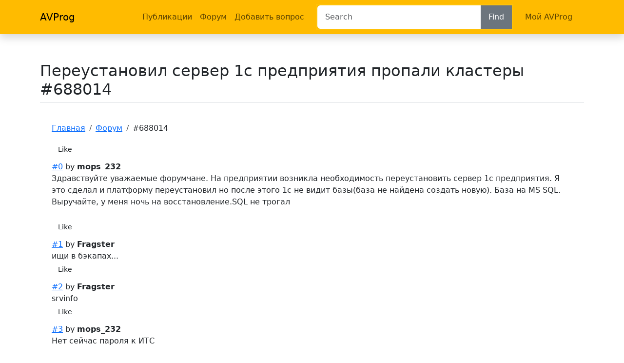

--- FILE ---
content_type: text/html; charset=utf-8
request_url: https://avprog.ru/q/688014/
body_size: 6645
content:
<!DOCTYPE html>
<html lang="ru" xmlns="http://www.w3.org/1999/html">
<head>
<meta charset="utf-8">
<link rel="apple-touch-icon" sizes="180x180" href="/apple-touch-icon.png">
<link rel="icon" type="image/png" sizes="32x32" href="/favicon-32x32.png">
<link rel="icon" type="image/png" sizes="16x16" href="/favicon-16x16.png">  <link rel="canonical" href="https://avprog.ru/q/688014/" />
<meta name="viewport" content="width=device-width, initial-scale=1">
<meta name="MobileOptimized" content="width">
<meta name="HandheldFriendly" content="true">
<meta name="apple-mobile-web-app-capable" content="yes">
<meta http-equiv="cleartype" content="on">
<meta http-equiv="X-UA-Compatible" content="IE=edge">
<meta name="Description" content="
Переустановил сервер 1с предприятия пропали кластеры question #688014
"> <title> Переустановил сервер 1с предприятия пропали кластеры #688014 </title> 	<!--<link rel="stylesheet" href="/static/css/bootstrap.min.css">-->
	<link rel="stylesheet" href="/static/css/bootstrap23.apr.css">
	<!--<link rel="stylesheet" href="/static/css/glightbox.css">--
	<link rel="stylesheet" href="/static/css/style_add.css">--> 
<link rel="stylesheet" type="text/css" href="/static/templates/style_qb.css?1812">  <script>var load_qq=true;</script> <script async type="text/javascript" src="/static/js/site.js?181215"></script> <script type="text/javascript">
/*<![CDATA[*/ 
var i18nLang = '';
var appUrl = '';
var scriptUrl = '';
var osqaSkin = ''; var messages = { username: '',
confirm: "Are you sure?" ,
yes: "Yes" ,
no: "No" ,
message: "Message:" ,
cancel: "Cancel" ,
close: "Close" ,
ok: "Ok" ,
matching_tags_url: "",
word: "word" ,
words: "words" ,
character: "character" ,
characters: "characters" ,
related_questions_url: '' };
/*]]>*/
</script>   <!-- Global site tag (gtag.js) - Google Analytics -->
<script async src="https://www.googletagmanager.com/gtag/js?id=G-LDZV6J21YT"></script>
<script>
window.dataLayer = window.dataLayer || [];
function gtag(){dataLayer.push(arguments);}
gtag('js', new Date());
gtag('config', 'G-LDZV6J21YT');
/*za.avprog*/
</script> 
<script async src="https://pagead2.googlesyndication.com/pagead/js/adsbygoogle.js?client=ca-pub-" crossorigin="anonymous"></script>  </head>
<body class="with-top-navbar1 palette-apr"> 
<header class="sticky-top_ fixed-top1 bg-dark_ flex-md-nowrap p-0 shadow">
<div class="navbar navbar-light navbar-expand-lg">
<div class="container"> <!--<a href="/" class="navbar-brand w-25"><img src="/static/img/logo_s.png" height="43" width="128" alt="EPC"></a>-->
<a class="navbar-brand col-md-3 col-lg-2 me-0 px-3_" href="/">AVProg</a> 
<button class="navbar-toggler position-absolute d-lg-none collapsed" type="button"
data-bs-toggle="collapse" data-bs-target=".sidebarMenu"
aria-controls="sidebarMenu" aria-expanded="false" aria-label="Toggle navigation">
<span class="navbar-toggler-icon"></span>
</button>
<ul class="navbar-nav px-3
collapse navbar-collapse sidebarMenu">
<li class="nav-item text-nowrap">
<a class="nav-link" href="/public/">Публикации</a>
</li>
<li class="nav-item text-nowrap">
<a class="nav-link" href="/q/">Форум</a>
</li>
<li class="nav-item text-nowrap">
<a class="nav-link" href="/q/add/">Добавить вопрос</a>
</li>
<!--<li class="nav-item dropdown">
<a class="nav-link" href="#">
Добавить ..
<span class="icon icon-chevron-with-circle-down"></span>
</a>
<ul class="dropdown-menu">
<li><a class="dropdown-item" href="/public/add/" rel="nofollow">Публикацию</a></li>
<li><a class="dropdown-item" href="/q/add/" rel="nofollow">Вопрос</a></li>
</ul>
</li>-->
</ul> <form class="input-group my-2 my-lg-0 dropdown w-100
collapse navbar-collapse sidebarMenu border border-warning border-3" action="/search/">
<label for="top_search" class="sr-only"></label>
<input class="rounded-start form-control form-control-light mr-sm-2 m-0 find_all" type="text"
data-action="grow" data-res="#find_txt_r" id="top_search"
placeholder="Search" name="q" autocomplete="off" maxlength="50">
<ul id="find_txt_r" class="dropdown-menu " data-bs-popper="static" aria-labelledby="">
</ul>
<div class="row-cols-auto">
<button class="btn btn-secondary my-2 my-sm-0 form-control" type="submit">Find</button>
</div>
</form> <ul class="navbar-nav px-3
collapse navbar-collapse sidebarMenu">
<li class="nav-item text-nowrap">
<a class="nav-link" href="/my/">Мой AVProg</a>
</li>
</ul>
</div>
</div>
</header> <div class="container pt-5">
<div class="d-flex justify-content-between flex-wrap flex-md-nowrap align-items-center pt-2 border-bottom">
<h1 class="h2">
Переустановил сервер 1с предприятия пропали кластеры #688014
</h1>
</div>
<div id="yandex_rtb_R-A-343796-1"></div><script type="text/javascript">(function(w, d, n, s, t) { w[n] = w[n] || []; w[n].push(function() {Ya.Context.AdvManager.render({blockId: "R-A-343796-1",renderTo: "yandex_rtb_R-A-343796-1",async: true});});t = d.getElementsByTagName("script")[0];s = d.createElement("script");s.type = "text/javascript";s.src = "//an.yandex.ru/system/context.js";s.async = true;t.parentNode.insertBefore(s, t); })(this, this.document, "yandexContextAsyncCallbacks");</script><br>
</div> 
<div class="container border-top1">
<main id="main-content" class="col-md-9_ ms-sm-auto col-lg-9_ px-md-4">
<nav class="pt-3" aria-label="breadcrumb"> <ol class="breadcrumb">
<li class="breadcrumb-item"><a href="/" rel="nofollow">Главная</a></li>
<li class="breadcrumb-item"><a href="/q/" >Форум</a></li><li class="breadcrumb-item"><span data-href="/q/688014/" >#688014</span></li>
</ol> </nav>
<nav class="row"></nav>
<div class="row">
<div class="d-none d-lg-block_ col-lg-1">
</div>
<div class="col-12 col-lg-11_ mb-4">
<!-- h1 ads --> <article id="node-content">  
<div id="p0" class="q_post clearfix">
<div class="well well-sm forum-answer">
<div class="row">
<div class="postbody col-12 col-md-9_ col-sm-8_">
<div class="clearfix">
<div class="pull-right">
<div role="toolbar" class="btn-toolbar">
<div class="btn-group btn-group-post" role="group">
<a class="btn btn-default btn-sm clickme post-vote" href="#" title="" data-options="l=0;688014"
data-res="#l0" data-original-title="I like This">
<i class="icon icon-thumbs-up"></i><span class="hidden-xs">&nbsp;Like</span><span id="l0">&nbsp;</span>
</a>
</div> <div class="btn-group btn-group-post" role="group">
<a class="btn btn-default btn-sm clickme post-vote" href="#" title="" data-options="d=0;688014"
data-res="#d0" data-original-title="I Dislike This">
<i class="icon icon-thumbs-down"></i><span id="d0"></span>
</a>
</div>
</div>
</div> <div class="pull-left">
<h3><i class="icon icon-icloud"></i> <!--<a href="#p0" data-original-title="" title="">Post_name</a>-->
</h3>
</div> </div> <div class="clearfix">
<div class="pull-left timepost">
<i class="icon icon-bookmark"></i> <a href="/q/688014/#p0" title="" rel="nofollow" data-original-title="Post">#0</a>
<i class="icon icon-user"></i> by <strong> mops_232
</strong><br><i class="icon icon-clock"></i> 
</div>
</div> <div class="space10"></div> <div> <span class="hidden hook-bfr-message"></span>
<div class="word_wrap"> 
Здравствуйте уважаемые форумчане. На предприятии возникла необходимость переустановить сервер 1с предприятия. Я это сделал и платформу переустановил но после этого 1с не видит базы(база не найдена создать новую). База на MS SQL. Выручайте, у меня ночь на восстановление.SQL не трогал </div> </div>
</div> </div>
</div>
</div>  <div class="mt-4 mb-4">
<div id="yandex_rtb_R-A-343796-1"></div><script type="text/javascript">(function(w, d, n, s, t) { w[n] = w[n] || []; w[n].push(function() {Ya.Context.AdvManager.render({blockId: "R-A-343796-1",renderTo: "yandex_rtb_R-A-343796-1",async: true});});t = d.getElementsByTagName("script")[0];s = d.createElement("script");s.type = "text/javascript";s.src = "//an.yandex.ru/system/context.js";s.async = true;t.parentNode.insertBefore(s, t); })(this, this.document, "yandexContextAsyncCallbacks");</script>
</div>   
<div id="p1" class="q_post clearfix">
<div class="well well-sm forum-answer">
<div class="row">
<div class="postbody col-12 col-md-9_ col-sm-8_">
<div class="clearfix">
<div class="pull-right">
<div role="toolbar" class="btn-toolbar">
<div class="btn-group btn-group-post" role="group">
<a class="btn btn-default btn-sm clickme post-vote" href="#" title="" data-options="l=1;688014"
data-res="#l1" data-original-title="I like This">
<i class="icon icon-thumbs-up"></i><span class="hidden-xs">&nbsp;Like</span><span id="l1">&nbsp;</span>
</a>
</div> <div class="btn-group btn-group-post" role="group">
<a class="btn btn-default btn-sm clickme post-vote" href="#" title="" data-options="d=1;688014"
data-res="#d1" data-original-title="I Dislike This">
<i class="icon icon-thumbs-down"></i><span id="d1"></span>
</a>
</div>
</div>
</div> <div class="pull-left">
<h3><i class="icon icon-icloud"></i> <!--<a href="#p1" data-original-title="" title="">Post_name</a>-->
</h3>
</div> </div> <div class="clearfix">
<div class="pull-left timepost">
<i class="icon icon-bookmark"></i> <a href="/q/688014/#p1" title="" rel="nofollow" data-original-title="Post">#1</a>
<i class="icon icon-user"></i> by <strong> Fragster
</strong><br><i class="icon icon-clock"></i> 
</div>
</div> <div class="space10"></div> <div> <span class="hidden hook-bfr-message"></span>
<div class="word_wrap"> 
ищи в бэкапах... </div> </div>
</div> </div>
</div>
</div>    
<div id="p2" class="q_post clearfix">
<div class="well well-sm forum-answer">
<div class="row">
<div class="postbody col-12 col-md-9_ col-sm-8_">
<div class="clearfix">
<div class="pull-right">
<div role="toolbar" class="btn-toolbar">
<div class="btn-group btn-group-post" role="group">
<a class="btn btn-default btn-sm clickme post-vote" href="#" title="" data-options="l=2;688014"
data-res="#l2" data-original-title="I like This">
<i class="icon icon-thumbs-up"></i><span class="hidden-xs">&nbsp;Like</span><span id="l2">&nbsp;</span>
</a>
</div> <div class="btn-group btn-group-post" role="group">
<a class="btn btn-default btn-sm clickme post-vote" href="#" title="" data-options="d=2;688014"
data-res="#d2" data-original-title="I Dislike This">
<i class="icon icon-thumbs-down"></i><span id="d2"></span>
</a>
</div>
</div>
</div> <div class="pull-left">
<h3><i class="icon icon-icloud"></i> <!--<a href="#p2" data-original-title="" title="">Post_name</a>-->
</h3>
</div> </div> <div class="clearfix">
<div class="pull-left timepost">
<i class="icon icon-bookmark"></i> <a href="/q/688014/#p2" title="" rel="nofollow" data-original-title="Post">#2</a>
<i class="icon icon-user"></i> by <strong> Fragster
</strong><br><i class="icon icon-clock"></i> 
</div>
</div> <div class="space10"></div> <div> <span class="hidden hook-bfr-message"></span>
<div class="word_wrap"> 
srvinfo </div> </div>
</div> </div>
</div>
</div>    
<div id="p3" class="q_post clearfix">
<div class="well well-sm forum-answer">
<div class="row">
<div class="postbody col-12 col-md-9_ col-sm-8_">
<div class="clearfix">
<div class="pull-right">
<div role="toolbar" class="btn-toolbar">
<div class="btn-group btn-group-post" role="group">
<a class="btn btn-default btn-sm clickme post-vote" href="#" title="" data-options="l=3;688014"
data-res="#l3" data-original-title="I like This">
<i class="icon icon-thumbs-up"></i><span class="hidden-xs">&nbsp;Like</span><span id="l3">&nbsp;</span>
</a>
</div> <div class="btn-group btn-group-post" role="group">
<a class="btn btn-default btn-sm clickme post-vote" href="#" title="" data-options="d=3;688014"
data-res="#d3" data-original-title="I Dislike This">
<i class="icon icon-thumbs-down"></i><span id="d3"></span>
</a>
</div>
</div>
</div> <div class="pull-left">
<h3><i class="icon icon-icloud"></i> <!--<a href="#p3" data-original-title="" title="">Post_name</a>-->
</h3>
</div> </div> <div class="clearfix">
<div class="pull-left timepost">
<i class="icon icon-bookmark"></i> <a href="/q/688014/#p3" title="" rel="nofollow" data-original-title="Post">#3</a>
<i class="icon icon-user"></i> by <strong> mops_232
</strong><br><i class="icon icon-clock"></i> 
</div>
</div> <div class="space10"></div> <div> <span class="hidden hook-bfr-message"></span>
<div class="word_wrap"> 
Нет сейчас пароля к ИТС </div> </div>
</div> </div>
</div>
</div>    
<div id="p4" class="q_post clearfix">
<div class="well well-sm forum-answer">
<div class="row">
<div class="postbody col-12 col-md-9_ col-sm-8_">
<div class="clearfix">
<div class="pull-right">
<div role="toolbar" class="btn-toolbar">
<div class="btn-group btn-group-post" role="group">
<a class="btn btn-default btn-sm clickme post-vote" href="#" title="" data-options="l=4;688014"
data-res="#l4" data-original-title="I like This">
<i class="icon icon-thumbs-up"></i><span class="hidden-xs">&nbsp;Like</span><span id="l4">&nbsp;</span>
</a>
</div> <div class="btn-group btn-group-post" role="group">
<a class="btn btn-default btn-sm clickme post-vote" href="#" title="" data-options="d=4;688014"
data-res="#d4" data-original-title="I Dislike This">
<i class="icon icon-thumbs-down"></i><span id="d4"></span>
</a>
</div>
</div>
</div> <div class="pull-left">
<h3><i class="icon icon-icloud"></i> <!--<a href="#p4" data-original-title="" title="">Post_name</a>-->
</h3>
</div> </div> <div class="clearfix">
<div class="pull-left timepost">
<i class="icon icon-bookmark"></i> <a href="/q/688014/#p4" title="" rel="nofollow" data-original-title="Post">#4</a>
<i class="icon icon-user"></i> by <strong> Fragster
</strong><br><i class="icon icon-clock"></i> 
</div>
</div> <div class="space10"></div> <div> <span class="hidden hook-bfr-message"></span>
<div class="word_wrap"> 
ну, по названию из ссылки на диске поищи </div> </div>
</div> </div>
</div>
</div>    
<div id="p5" class="q_post clearfix">
<div class="well well-sm forum-answer">
<div class="row">
<div class="postbody col-12 col-md-9_ col-sm-8_">
<div class="clearfix">
<div class="pull-right">
<div role="toolbar" class="btn-toolbar">
<div class="btn-group btn-group-post" role="group">
<a class="btn btn-default btn-sm clickme post-vote" href="#" title="" data-options="l=5;688014"
data-res="#l5" data-original-title="I like This">
<i class="icon icon-thumbs-up"></i><span class="hidden-xs">&nbsp;Like</span><span id="l5">&nbsp;</span>
</a>
</div> <div class="btn-group btn-group-post" role="group">
<a class="btn btn-default btn-sm clickme post-vote" href="#" title="" data-options="d=5;688014"
data-res="#d5" data-original-title="I Dislike This">
<i class="icon icon-thumbs-down"></i><span id="d5"></span>
</a>
</div>
</div>
</div> <div class="pull-left">
<h3><i class="icon icon-icloud"></i> <!--<a href="#p5" data-original-title="" title="">Post_name</a>-->
</h3>
</div> </div> <div class="clearfix">
<div class="pull-left timepost">
<i class="icon icon-bookmark"></i> <a href="/q/688014/#p5" title="" rel="nofollow" data-original-title="Post">#5</a>
<i class="icon icon-user"></i> by <strong> ДенисЧ
</strong><br><i class="icon icon-clock"></i> 
</div>
</div> <div class="space10"></div> <div> <span class="hidden hook-bfr-message"></span>
<div class="word_wrap"> 
ну так создавай базы 1с и цепляй их к существующим базам скл.... </div> </div>
</div> </div>
</div>
</div>    
<div id="p6" class="q_post clearfix">
<div class="well well-sm forum-answer">
<div class="row">
<div class="postbody col-12 col-md-9_ col-sm-8_">
<div class="clearfix">
<div class="pull-right">
<div role="toolbar" class="btn-toolbar">
<div class="btn-group btn-group-post" role="group">
<a class="btn btn-default btn-sm clickme post-vote" href="#" title="" data-options="l=6;688014"
data-res="#l6" data-original-title="I like This">
<i class="icon icon-thumbs-up"></i><span class="hidden-xs">&nbsp;Like</span><span id="l6">&nbsp;</span>
</a>
</div> <div class="btn-group btn-group-post" role="group">
<a class="btn btn-default btn-sm clickme post-vote" href="#" title="" data-options="d=6;688014"
data-res="#d6" data-original-title="I Dislike This">
<i class="icon icon-thumbs-down"></i><span id="d6"></span>
</a>
</div>
</div>
</div> <div class="pull-left">
<h3><i class="icon icon-icloud"></i> <!--<a href="#p6" data-original-title="" title="">Post_name</a>-->
</h3>
</div> </div> <div class="clearfix">
<div class="pull-left timepost">
<i class="icon icon-bookmark"></i> <a href="/q/688014/#p6" title="" rel="nofollow" data-original-title="Post">#6</a>
<i class="icon icon-user"></i> by <strong> zippygrill
</strong><br><i class="icon icon-clock"></i> 
</div>
</div> <div class="space10"></div> <div> <span class="hidden hook-bfr-message"></span>
<div class="word_wrap"> 
пересоздавай все твои базы в кластере </div> </div>
</div> </div>
</div>
</div>    
<div id="p7" class="q_post clearfix">
<div class="well well-sm forum-answer">
<div class="row">
<div class="postbody col-12 col-md-9_ col-sm-8_">
<div class="clearfix">
<div class="pull-right">
<div role="toolbar" class="btn-toolbar">
<div class="btn-group btn-group-post" role="group">
<a class="btn btn-default btn-sm clickme post-vote" href="#" title="" data-options="l=7;688014"
data-res="#l7" data-original-title="I like This">
<i class="icon icon-thumbs-up"></i><span class="hidden-xs">&nbsp;Like</span><span id="l7">&nbsp;</span>
</a>
</div> <div class="btn-group btn-group-post" role="group">
<a class="btn btn-default btn-sm clickme post-vote" href="#" title="" data-options="d=7;688014"
data-res="#d7" data-original-title="I Dislike This">
<i class="icon icon-thumbs-down"></i><span id="d7"></span>
</a>
</div>
</div>
</div> <div class="pull-left">
<h3><i class="icon icon-icloud"></i> <!--<a href="#p7" data-original-title="" title="">Post_name</a>-->
</h3>
</div> </div> <div class="clearfix">
<div class="pull-left timepost">
<i class="icon icon-bookmark"></i> <a href="/q/688014/#p7" title="" rel="nofollow" data-original-title="Post">#7</a>
<i class="icon icon-user"></i> by <strong> mops_232
</strong><br><i class="icon icon-clock"></i> 
</div>
</div> <div class="space10"></div> <div> <span class="hidden hook-bfr-message"></span>
<div class="word_wrap"> 
Не подскажете где хоть какую-нибудь инструкцию найти как создать и подцепить.Боюсь все испортить </div> </div>
</div> </div>
</div>
</div>    
<div id="p8" class="q_post clearfix">
<div class="well well-sm forum-answer">
<div class="row">
<div class="postbody col-12 col-md-9_ col-sm-8_">
<div class="clearfix">
<div class="pull-right">
<div role="toolbar" class="btn-toolbar">
<div class="btn-group btn-group-post" role="group">
<a class="btn btn-default btn-sm clickme post-vote" href="#" title="" data-options="l=8;688014"
data-res="#l8" data-original-title="I like This">
<i class="icon icon-thumbs-up"></i><span class="hidden-xs">&nbsp;Like</span><span id="l8">&nbsp;</span>
</a>
</div> <div class="btn-group btn-group-post" role="group">
<a class="btn btn-default btn-sm clickme post-vote" href="#" title="" data-options="d=8;688014"
data-res="#d8" data-original-title="I Dislike This">
<i class="icon icon-thumbs-down"></i><span id="d8"></span>
</a>
</div>
</div>
</div> <div class="pull-left">
<h3><i class="icon icon-icloud"></i> <!--<a href="#p8" data-original-title="" title="">Post_name</a>-->
</h3>
</div> </div> <div class="clearfix">
<div class="pull-left timepost">
<i class="icon icon-bookmark"></i> <a href="/q/688014/#p8" title="" rel="nofollow" data-original-title="Post">#8</a>
<i class="icon icon-user"></i> by <strong> Fragster
</strong><br><i class="icon icon-clock"></i> 
</div>
</div> <div class="space10"></div> <div> <span class="hidden hook-bfr-message"></span>
<div class="word_wrap"> 
нужно начать с того, как &quot;переустановил&quot;... </div> </div>
</div> </div>
</div>
</div>    
<div id="p9" class="q_post clearfix">
<div class="well well-sm forum-answer">
<div class="row">
<div class="postbody col-12 col-md-9_ col-sm-8_">
<div class="clearfix">
<div class="pull-right">
<div role="toolbar" class="btn-toolbar">
<div class="btn-group btn-group-post" role="group">
<a class="btn btn-default btn-sm clickme post-vote" href="#" title="" data-options="l=9;688014"
data-res="#l9" data-original-title="I like This">
<i class="icon icon-thumbs-up"></i><span class="hidden-xs">&nbsp;Like</span><span id="l9">&nbsp;</span>
</a>
</div> <div class="btn-group btn-group-post" role="group">
<a class="btn btn-default btn-sm clickme post-vote" href="#" title="" data-options="d=9;688014"
data-res="#d9" data-original-title="I Dislike This">
<i class="icon icon-thumbs-down"></i><span id="d9"></span>
</a>
</div>
</div>
</div> <div class="pull-left">
<h3><i class="icon icon-icloud"></i> <!--<a href="#p9" data-original-title="" title="">Post_name</a>-->
</h3>
</div> </div> <div class="clearfix">
<div class="pull-left timepost">
<i class="icon icon-bookmark"></i> <a href="/q/688014/#p9" title="" rel="nofollow" data-original-title="Post">#9</a>
<i class="icon icon-user"></i> by <strong> mops_232
</strong><br><i class="icon icon-clock"></i> 
</div>
</div> <div class="space10"></div> <div> <span class="hidden hook-bfr-message"></span>
<div class="word_wrap"> 
Вообщем проблема решилась.Пока устанавливал запустил еще одну службу агента(левую), а нужную закрыл. В итоге закрыл левую, открыл нужную и кластера воскресли. К своему стыду за год программирования вообще не касался вопросов администрирования. Завтра же на виртуальном сервере все воссоздам. Всем большое спасибо за оперативную помощь </div> </div>
</div> </div>
</div>
</div>    <div id="end" class="">
Тэги: Админ 
</div> <!--Reply-->
<div class="card mb-3 mt-3">
<div class="card-header font-weight-bold">
<div id="add_comment" class="respond__title">Ответить:</div>
</div>
<div class="card-body"> <div class="text-danger">Комментарии доступны только авторизированным пользователям</div>
<div class="text-info"><a href="/my/">Регистрация</a> </div> </div>
</div> 
<div class="mt-4 mb-4">
<div id="yandex_rtb_R-A-343796-3"></div><script type="text/javascript">(function(w, d, n, s, t) { w[n] = w[n] || []; w[n].push(function() {Ya.Context.AdvManager.render({blockId: "R-A-343796-3",renderTo: "yandex_rtb_R-A-343796-3",async: true});});t = d.getElementsByTagName("script")[0];s = d.createElement("script");s.type = "text/javascript";s.src = "//an.yandex.ru/system/context.js";s.async = true;t.parentNode.insertBefore(s, t); })(this, this.document, "yandexContextAsyncCallbacks");</script>
</div> 
<div class="card mb-3 mt-5">
<div class="card-header">
<h3>Похожие вопросы 1С</h3>
</div>
<div class="card-body">
<ul class="list-group list-unstyled1 list-spaced"> <li class="list-group-item">
<a href="/q/120067/">Сервер 2003 и компы в сети, Раб. станции видят, но не могут зайти на сервер</a>
</li> <li class="list-group-item">
<a href="/q/191012/">Определение сервера под сервер приложений и сервер SQL</a>
</li> <li class="list-group-item">
<a href="/q/305165/">Ключ защиты установлен на сервере 1, а сервер 1С 8.1 на сервере 2</a>
</li> <li class="list-group-item">
<a href="/q/345519/">Можно на один сервер ставить терминал, сервер предприятия и sql сервер</a>
</li> <li class="list-group-item">
<a href="/q/351387/">Сервер приложений + сервер базы данных</a>
</li> <li class="list-group-item">
<a href="/q/410352/">переносим сервер 1с на другой сервер, можноли оставить ключи на старом сервере?</a>
</li> <li class="list-group-item">
<a href="/q/499453/">Переустановил MySQL. Как подключить уже существующую (старую) базу.</a>
</li> <li class="list-group-item">
<a href="/q/506023/">Как оптимальнее расселить сервер терминалов, сервер СУБД и сервер 1С на 2 сервера</a>
</li> <li class="list-group-item">
<a href="/q/737852/">1С8.2: Оптимальное размещение SQL сервера, сервера 1С, терминального сервера</a>
</li> <li class="list-group-item">
<a href="/q/798882/">Невозможно создать базу. Сервер 1С предприятия не видит сервер SQL</a>
</li> </ul>
</div>
</div>  <div class="card mb-3 mt-5">
<div class="card-header">
<h3>В этой группе 1С</h3>
</div>
<div class="card-body">
<ul class="list-group list-unstyled1 list-spaced"> <li class="list-group-item">
<a href="/q/688011/">v7: Как выбрать документы по иерархии справочника запросом?</a>
</li> <li class="list-group-item">
<a href="/q/688009/">дерево значений. раскраска ячейки по значению цвета в реквизите. УФ</a>
</li> <li class="list-group-item">
<a href="/q/688008/">Соединение в запросе</a>
</li> <li class="list-group-item">
<a href="/q/688000/">Кластер серверов - зачем нужна галочка &quot;Много процессов&quot;?</a>
</li> <li class="list-group-item">
<a href="/q/687996/">СКД. Отчёт по уволенным пользователям</a>
</li> <li class="list-group-item">
<a href="/q/687993/">Открытие PDF файла в браузере.</a>
</li> <li class="list-group-item">
<a href="/q/687990/">Ограничение видимости документов по складам УТ10.3</a>
</li> <li class="list-group-item">
<a href="/q/687986/">ЗУП 2.5. Не формируются записи в ОсновныеНачисленияРаботниковОрганизаций.Фактиче</a>
</li> <li class="list-group-item">
<a href="/q/687985/">Настройка обмена между УТ 10.3 и Бух 3.0 КОРП</a>
</li> <li class="list-group-item">
<a href="/q/687983/">не срабатывает дополнение периода СКД</a>
</li> 
<li class="list-group-item">
<a href="/q/688018/">Комплексная. Можно ли рассчитывать себестоимость при отрицательных остатках?</a>
</li> <li class="list-group-item">
<a href="/q/688027/">Не работает загрузка заказов с Битрикс</a>
</li> <li class="list-group-item">
<a href="/q/688035/">Почему не работает функция WSОпределения в мобильном приложении на Android?</a>
</li> <li class="list-group-item">
<a href="/q/688039/">v7: sql запрос. Получить количество дней, где остаток больше 0</a>
</li> <li class="list-group-item">
<a href="/q/688043/">УТ 10.3: округление до единиц мест, где хранить информацию о местах?</a>
</li> <li class="list-group-item">
<a href="/q/688056/">ЗУП, начисления страховых взносов</a>
</li> <li class="list-group-item">
<a href="/q/688064/">СКД: Не появились стандартные параметры НачалоПериода КонецПериода</a>
</li> <li class="list-group-item">
<a href="/q/688065/">Компоновка данных в Динамическом списке</a>
</li> <li class="list-group-item">
<a href="/q/688070/">Помогите настроить фильтр в журнале документов</a>
</li> <li class="list-group-item">
<a href="/q/688073/">заполнение параметра Субконто в запросе Обороты в СКД</a>
</li> </ul>
</div>
</div>  
</article>
</div>
</div>
</main>
</div> <footer id="footer" class="bg-warning_ border-top border-warning pt-3">
<div class="container mb-3">
<div class="row">
<div class="col-md-3">
<div class="list-group">
<a href="/my/" title="" rel="nofollow" class="list-group-item list-group-item-action flex-column align-items-start">
My </a> <a href="/privacy/" title="Privacy Policy" rel="nofollow" class="text-dark list-group-item list-group-item-action flex-column align-items-start">
Privacy Policy</a> </div>
</div>
<div class="col-md-6">
<ul class="list-group">
<li class="list-group-item list-group-item-action"><a href="/public/?cat=35" rel="nofollow">Внешние компоненты</a></li>
<li class="list-group-item list-group-item-action"><a href="/public/?cat=30" rel="nofollow">Сервисные утилиты</a></li>
<li class="list-group-item list-group-item-action"><a href="/public/?cat=54" rel="nofollow">Защита и шифрование</a></li>
<li class="list-group-item list-group-item-action"><a href="/public/?cat=17" rel="nofollow">Практика программирования</a></li>
<li class="list-group-item list-group-item-action"><a href="/public/?cat=60" rel="nofollow">Закрытие периода</a></li>
</ul>
</div>
</div>
</div>
</footer>
<!--noindex-->
<div class="fade"></div>
<!--/noindex--> 
	<a href="#" class="scrolltop bg-primary"><i class="lni lni-chevron-up"></i></a> 	<script src="/static/js/bootstrap.bundle.min.js"></script>
<!--<script src="/static/js/splitterbar.js"></script>-->
	<script src="/static/js/main5.js"></script> 
<!-- Yandex.Metrika counter -->
<script type="text/javascript" >
(function(m,e,t,r,i,k,a){m[i]=m[i]||function(){(m[i].a=m[i].a||[]).push(arguments)};
m[i].l=1*new Date();k=e.createElement(t),a=e.getElementsByTagName(t)[0],k.async=1,k.src=r,a.parentNode.insertBefore(k,a)})
(window, document, "script", "https://mc.yandex.ru/metrika/tag.js", "ym");
ym(37185915, "init", { id:37185915, clickmap:true, trackLinks:true, accurateTrackBounce:true });
</script>
<noscript><div><img src="https://mc.yandex.ru/watch/37185915" style="position:absolute; left:-9999px;" alt="" /></div></noscript>
<!-- /Yandex.Metrika counter --> </body>
</html>

--- FILE ---
content_type: text/html; charset=utf-8
request_url: https://www.google.com/recaptcha/api2/aframe
body_size: 267
content:
<!DOCTYPE HTML><html><head><meta http-equiv="content-type" content="text/html; charset=UTF-8"></head><body><script nonce="rQXIJMi5m4A69-TulSGJyg">/** Anti-fraud and anti-abuse applications only. See google.com/recaptcha */ try{var clients={'sodar':'https://pagead2.googlesyndication.com/pagead/sodar?'};window.addEventListener("message",function(a){try{if(a.source===window.parent){var b=JSON.parse(a.data);var c=clients[b['id']];if(c){var d=document.createElement('img');d.src=c+b['params']+'&rc='+(localStorage.getItem("rc::a")?sessionStorage.getItem("rc::b"):"");window.document.body.appendChild(d);sessionStorage.setItem("rc::e",parseInt(sessionStorage.getItem("rc::e")||0)+1);localStorage.setItem("rc::h",'1769525028277');}}}catch(b){}});window.parent.postMessage("_grecaptcha_ready", "*");}catch(b){}</script></body></html>

--- FILE ---
content_type: text/css
request_url: https://avprog.ru/static/css/bootstrap23.apr.css
body_size: 9401
content:
@charset "UTF-8";:root,[data-bs-theme=light]{--bs-blue: #0d6efd;--bs-indigo: #6610f2;--bs-purple: #6f42c1;--bs-pink: #d63384;--bs-red: #dc3545;--bs-orange: #fd7e14;--bs-yellow: #ffc107;--bs-green: #198754;--bs-teal: #20c997;--bs-cyan: #0dcaf0;--bs-black: #000;--bs-white: #fff;--bs-gray: #6c757d;--bs-gray-dark: #343a40;--bs-gray-100: #f8f9fa;--bs-gray-200: #e9ecef;--bs-gray-300: #dee2e6;--bs-gray-400: #ced4da;--bs-gray-500: #adb5bd;--bs-gray-600: #6c757d;--bs-gray-700: #495057;--bs-gray-800: #343a40;--bs-gray-900: #212529;--bs-primary: #0d6efd;--bs-secondary: #6c757d;--bs-success: #198754;--bs-info: #0dcaf0;--bs-warning: #ffc107;--bs-danger: #dc3545;--bs-light: #f8f9fa;--bs-dark: #212529;--bs-primary-rgb: 13, 110, 253;--bs-secondary-rgb: 108, 117, 125;--bs-success-rgb: 25, 135, 84;--bs-info-rgb: 13, 202, 240;--bs-warning-rgb: 255, 193, 7;--bs-danger-rgb: 220, 53, 69;--bs-light-rgb: 248, 249, 250;--bs-dark-rgb: 33, 37, 41;--bs-primary-text-emphasis: #052c65;--bs-secondary-text-emphasis: #2b2f32;--bs-success-text-emphasis: #0a3622;--bs-info-text-emphasis: #055160;--bs-warning-text-emphasis: #664d03;--bs-danger-text-emphasis: #58151c;--bs-light-text-emphasis: #495057;--bs-dark-text-emphasis: #495057;--bs-primary-bg-subtle: #cfe2ff;--bs-secondary-bg-subtle: #e2e3e5;--bs-success-bg-subtle: #d1e7dd;--bs-info-bg-subtle: #cff4fc;--bs-warning-bg-subtle: #fff3cd;--bs-danger-bg-subtle: #f8d7da;--bs-light-bg-subtle: #fcfcfd;--bs-dark-bg-subtle: #ced4da;--bs-primary-border-subtle: #9ec5fe;--bs-secondary-border-subtle: #c4c8cb;--bs-success-border-subtle: #a3cfbb;--bs-info-border-subtle: #9eeaf9;--bs-warning-border-subtle: #ffe69c;--bs-danger-border-subtle: #f1aeb5;--bs-light-border-subtle: #e9ecef;--bs-dark-border-subtle: #adb5bd;--bs-white-rgb: 255, 255, 255;--bs-black-rgb: 0, 0, 0;--bs-font-sans-serif: system-ui, -apple-system, "Segoe UI", Roboto, "Helvetica Neue", "Noto Sans", "Liberation Sans", Arial, sans-serif, "Apple Color Emoji", "Segoe UI Emoji", "Segoe UI Symbol", "Noto Color Emoji";--bs-font-monospace: SFMono-Regular, Menlo, Monaco, Consolas, "Liberation Mono", "Courier New", monospace;--bs-gradient: linear-gradient(180deg, rgba(255, 255, 255, 0.15), rgba(255, 255, 255, 0));--bs-body-font-family: var(--bs-font-sans-serif);--bs-body-font-size: 1rem;--bs-body-font-weight: 400;--bs-body-line-height: 1.5;--bs-body-color: #212529;--bs-body-color-rgb: 33, 37, 41;--bs-body-bg: #fff;--bs-body-bg-rgb: 255, 255, 255;--bs-emphasis-color: #000;--bs-emphasis-color-rgb: 0, 0, 0;--bs-secondary-color: rgba(33, 37, 41, 0.75);--bs-secondary-color-rgb: 33, 37, 41;--bs-secondary-bg: #e9ecef;--bs-secondary-bg-rgb: 233, 236, 239;--bs-tertiary-color: rgba(33, 37, 41, 0.5);--bs-tertiary-color-rgb: 33, 37, 41;--bs-tertiary-bg: #f8f9fa;--bs-tertiary-bg-rgb: 248, 249, 250;--bs-heading-color: inherit;--bs-link-color: #0d6efd;--bs-link-color-rgb: 13, 110, 253;--bs-link-decoration: underline;--bs-link-hover-color: #0a58ca;--bs-link-hover-color-rgb: 10, 88, 202;--bs-code-color: #d63384;--bs-highlight-color: #212529;--bs-highlight-bg: #fff3cd;--bs-border-width: 1px;--bs-border-style: solid;--bs-border-color: #dee2e6;--bs-border-color-translucent: rgba(0, 0, 0, 0.175);--bs-border-radius: 0.375rem;--bs-border-radius-sm: 0.25rem;--bs-border-radius-lg: 0.5rem;--bs-border-radius-xl: 1rem;--bs-border-radius-xxl: 2rem;--bs-border-radius-2xl: var(--bs-border-radius-xxl);--bs-border-radius-pill: 50rem;--bs-box-shadow: 0 0.5rem 1rem rgba(0, 0, 0, 0.15);--bs-box-shadow-sm: 0 0.125rem 0.25rem rgba(0, 0, 0, 0.075);--bs-box-shadow-lg: 0 1rem 3rem rgba(0, 0, 0, 0.175);--bs-box-shadow-inset: inset 0 1px 2px rgba(0, 0, 0, 0.075);--bs-focus-ring-width: 0.25rem;--bs-focus-ring-opacity: 0.25;--bs-focus-ring-color: rgba(13, 110, 253, 0.25);--bs-form-valid-color: #198754;--bs-form-valid-border-color: #198754;--bs-form-invalid-color: #dc3545;--bs-form-invalid-border-color: #dc3545;}[data-bs-theme=dark]{color-scheme: dark;--bs-body-color: #dee2e6;--bs-body-color-rgb: 222, 226, 230;--bs-body-bg: #212529;--bs-body-bg-rgb: 33, 37, 41;--bs-emphasis-color: #fff;--bs-emphasis-color-rgb: 255, 255, 255;--bs-secondary-color: rgba(222, 226, 230, 0.75);--bs-secondary-color-rgb: 222, 226, 230;--bs-secondary-bg: #343a40;--bs-secondary-bg-rgb: 52, 58, 64;--bs-tertiary-color: rgba(222, 226, 230, 0.5);--bs-tertiary-color-rgb: 222, 226, 230;--bs-tertiary-bg: #2b3035;--bs-tertiary-bg-rgb: 43, 48, 53;--bs-primary-text-emphasis: #6ea8fe;--bs-secondary-text-emphasis: #a7acb1;--bs-success-text-emphasis: #75b798;--bs-info-text-emphasis: #6edff6;--bs-warning-text-emphasis: #ffda6a;--bs-danger-text-emphasis: #ea868f;--bs-light-text-emphasis: #f8f9fa;--bs-dark-text-emphasis: #dee2e6;--bs-primary-bg-subtle: #031633;--bs-secondary-bg-subtle: #161719;--bs-success-bg-subtle: #051b11;--bs-info-bg-subtle: #032830;--bs-warning-bg-subtle: #332701;--bs-danger-bg-subtle: #2c0b0e;--bs-light-bg-subtle: #343a40;--bs-dark-bg-subtle: #1a1d20;--bs-primary-border-subtle: #084298;--bs-secondary-border-subtle: #41464b;--bs-success-border-subtle: #0f5132;--bs-info-border-subtle: #087990;--bs-warning-border-subtle: #997404;--bs-danger-border-subtle: #842029;--bs-light-border-subtle: #495057;--bs-dark-border-subtle: #343a40;--bs-heading-color: inherit;--bs-link-color: #6ea8fe;--bs-link-hover-color: #8bb9fe;--bs-link-color-rgb: 110, 168, 254;--bs-link-hover-color-rgb: 139, 185, 254;--bs-code-color: #e685b5;--bs-highlight-color: #dee2e6;--bs-highlight-bg: #664d03;--bs-border-color: #495057;--bs-border-color-translucent: rgba(255, 255, 255, 0.15);--bs-form-valid-color: #75b798;--bs-form-valid-border-color: #75b798;--bs-form-invalid-color: #ea868f;--bs-form-invalid-border-color: #ea868f;}*,*::before,*::after{box-sizing: border-box;}@media (prefers-reduced-motion: no-preference){:root{ scroll-behavior: smooth;}
}body{margin: 0;font-family: var(--bs-body-font-family);font-size: var(--bs-body-font-size);font-weight: var(--bs-body-font-weight);line-height: var(--bs-body-line-height);color: var(--bs-body-color);text-align: var(--bs-body-text-align);background-color: var(--bs-body-bg);-webkit-text-size-adjust: 100%;-webkit-tap-highlight-color: rgba(0, 0, 0, 0);}hr{margin: 1rem 0;color: inherit;border: 0;border-top: var(--bs-border-width) solid;opacity: 0.25;}h6, .h6, h5, .h5, h4, .h4, h3, .h3, h2, .h2, h1, .h1{margin-top: 0;margin-bottom: 0.5rem;font-weight: 500;line-height: 1.2;color: var(--bs-heading-color);}h1, .h1{font-size: calc(1.375rem + 1.5vw);}@media (min-width: 1200px){h1, .h1{ font-size: 2.5rem;}
}h2, .h2{font-size: calc(1.325rem + 0.9vw);}@media (min-width: 1200px){h2, .h2{ font-size: 2rem;}
}h3, .h3{font-size: calc(1.3rem + 0.6vw);}@media (min-width: 1200px){h3, .h3{ font-size: 1.75rem;}
}h4, .h4{font-size: calc(1.275rem + 0.3vw);}@media (min-width: 1200px){h4, .h4{ font-size: 1.5rem;}
}h5, .h5{font-size: 1.25rem;}h6, .h6{font-size: 1rem;}p{margin-top: 0;margin-bottom: 1rem;}abbr[title]{-webkit-text-decoration: underline dotted;text-decoration: underline dotted;cursor: help;-webkit-text-decoration-skip-ink: none;text-decoration-skip-ink: none;}address{margin-bottom: 1rem;font-style: normal;line-height: inherit;}ol,ul{padding-left: 2rem;}ol,ul,dl{margin-top: 0;margin-bottom: 1rem;}ol ol,ul ul,ol ul,ul ol{margin-bottom: 0;}dt{font-weight: 700;}dd{margin-bottom: 0.5rem;margin-left: 0;}blockquote{margin: 0 0 1rem;}b,strong{font-weight: bolder;}small, .small{font-size: 0.875em;}mark, .mark{padding: 0.1875em;color: var(--bs-highlight-color);background-color: var(--bs-highlight-bg);}sub,sup{position: relative;font-size: 0.75em;line-height: 0;vertical-align: baseline;}sub{bottom: -0.25em;}sup{top: -0.5em;}a{color: rgba(var(--bs-link-color-rgb), var(--bs-link-opacity, 1));text-decoration: underline;}a:hover{--bs-link-color-rgb: var(--bs-link-hover-color-rgb);}a:not([href]):not([class]), a:not([href]):not([class]):hover{color: inherit;text-decoration: none;}pre,code,kbd,samp{font-family: var(--bs-font-monospace);font-size: 1em;}pre{display: block;margin-top: 0;margin-bottom: 1rem;overflow: auto;font-size: 0.875em;}pre code{font-size: inherit;color: inherit;word-break: normal;}code{font-size: 0.875em;color: var(--bs-code-color);word-wrap: break-word;}a > code{color: inherit;}kbd{padding: 0.1875rem 0.375rem;font-size: 0.875em;color: var(--bs-body-bg);background-color: var(--bs-body-color);border-radius: 0.25rem;}kbd kbd{padding: 0;font-size: 1em;}figure{margin: 0 0 1rem;}img,svg{vertical-align: middle;}table{caption-side: bottom;border-collapse: collapse;}caption{padding-top: 0.5rem;padding-bottom: 0.5rem;color: var(--bs-secondary-color);text-align: left;}th{text-align: inherit;text-align: -webkit-match-parent;}thead,tbody,tfoot,tr,td,th{border-color: inherit;border-style: solid;border-width: 0;}label{display: inline-block;}button{border-radius: 0;}button:focus:not(:focus-visible){outline: 0;}input,button,select,optgroup,textarea{margin: 0;font-family: inherit;font-size: inherit;line-height: inherit;}button,select{text-transform: none;}[role=button]{cursor: pointer;}select{word-wrap: normal;}select:disabled{opacity: 1;}[list]:not([type=date]):not([type=datetime-local]):not([type=month]):not([type=week]):not([type=time])::-webkit-calendar-picker-indicator{display: none !important;}button,[type=button],[type=reset],[type=submit]{-webkit-appearance: button;}button:not(:disabled),[type=button]:not(:disabled),[type=reset]:not(:disabled),[type=submit]:not(:disabled){cursor: pointer;}::-moz-focus-inner{padding: 0;border-style: none;}textarea{resize: vertical;}fieldset{min-width: 0;padding: 0;margin: 0;border: 0;}legend{float: left;width: 100%;padding: 0;margin-bottom: 0.5rem;font-size: calc(1.275rem + 0.3vw);line-height: inherit;}@media (min-width: 1200px){legend{ font-size: 1.5rem;}
}legend + *{clear: left;}::-webkit-datetime-edit-fields-wrapper,::-webkit-datetime-edit-text,::-webkit-datetime-edit-minute,::-webkit-datetime-edit-hour-field,::-webkit-datetime-edit-day-field,::-webkit-datetime-edit-month-field,::-webkit-datetime-edit-year-field{padding: 0;}::-webkit-inner-spin-button{height: auto;}[type=search]{-webkit-appearance: textfield;outline-offset: -2px;}::-webkit-search-decoration{-webkit-appearance: none;}::-webkit-color-swatch-wrapper{padding: 0;}::-webkit-file-upload-button{font: inherit;-webkit-appearance: button;}::file-selector-button{font: inherit;-webkit-appearance: button;}output{display: inline-block;}iframe{border: 0;}summary{display: list-item;cursor: pointer;}progress{vertical-align: baseline;}[hidden]{display: none !important;}.list-unstyled{padding-left: 0;list-style: none;}.container, .container-fluid{--bs-gutter-x: 1.5rem;--bs-gutter-y: 0;width: 100%;padding-right: calc(var(--bs-gutter-x) * 0.5);padding-left: calc(var(--bs-gutter-x) * 0.5);margin-right: auto;margin-left: auto;}@media (min-width: 576px){ .container{ max-width: 540px;}
}@media (min-width: 768px){ .container{ max-width: 720px;}
}@media (min-width: 992px){ .container{ max-width: 960px;}
}@media (min-width: 1200px){ .container{ max-width: 1140px;}
}@media (min-width: 1400px){ .container{ max-width: 1320px;}
}:root{--bs-breakpoint-xs: 0;--bs-breakpoint-sm: 576px;--bs-breakpoint-md: 768px;--bs-breakpoint-lg: 992px;--bs-breakpoint-xl: 1200px;--bs-breakpoint-xxl: 1400px;}.row{--bs-gutter-x: 1.5rem;--bs-gutter-y: 0;display: flex;flex-wrap: wrap;margin-top: calc(-1 * var(--bs-gutter-y));margin-right: calc(-0.5 * var(--bs-gutter-x));margin-left: calc(-0.5 * var(--bs-gutter-x));}.row > *{flex-shrink: 0;width: 100%;max-width: 100%;padding-right: calc(var(--bs-gutter-x) * 0.5);padding-left: calc(var(--bs-gutter-x) * 0.5);margin-top: var(--bs-gutter-y);}.row-cols-auto > *{flex: 0 0 auto;width: auto;}.col-12{flex: 0 0 auto;width: 100%;}@media (min-width: 576px){.col-sm-4{ flex: 0 0 auto; width: 33.33333333%;}
}@media (min-width: 768px){.col-md-3{ flex: 0 0 auto; width: 25%;}.col-md-6{ flex: 0 0 auto; width: 50%;}
}@media (min-width: 992px){.col-lg-1{ flex: 0 0 auto; width: 8.33333333%;}.col-lg-2{ flex: 0 0 auto; width: 16.66666667%;}.col-lg-8{ flex: 0 0 auto; width: 66.66666667%;}.col-lg-9{ flex: 0 0 auto; width: 75%;}
}.form-label{margin-bottom: 0.5rem;}.form-text{margin-top: 0.25rem;font-size: 0.875em;color: var(--bs-secondary-color);}.form-control{display: block;width: 100%;padding: 0.375rem 0.75rem;font-size: 1rem;font-weight: 400;line-height: 1.5;color: var(--bs-body-color);-webkit-appearance: none;-moz-appearance: none;appearance: none;background-color: var(--bs-body-bg);background-clip: padding-box;border: var(--bs-border-width) solid var(--bs-border-color);border-radius: var(--bs-border-radius);transition: border-color 0.15s ease-in-out, box-shadow 0.15s ease-in-out;}@media (prefers-reduced-motion: reduce){.form-control{ transition: none;}
}.form-control[type=file]{overflow: hidden;}.form-control[type=file]:not(:disabled):not([readonly]){cursor: pointer;}.form-control:focus{color: var(--bs-body-color);background-color: var(--bs-body-bg);border-color: #86b7fe;outline: 0;box-shadow: 0 0 0 0.25rem rgba(13, 110, 253, 0.25);}.form-control::-webkit-date-and-time-value{min-width: 85px;height: 1.5em;margin: 0;}.form-control::-webkit-datetime-edit{display: block;padding: 0;}.form-control::-moz-placeholder{color: var(--bs-secondary-color);opacity: 1;}.form-control::placeholder{color: var(--bs-secondary-color);opacity: 1;}.form-control:disabled{background-color: var(--bs-secondary-bg);opacity: 1;}.form-control::-webkit-file-upload-button{padding: 0.375rem 0.75rem;margin: -0.375rem -0.75rem;-webkit-margin-end: 0.75rem;margin-inline-end: 0.75rem;color: var(--bs-body-color);background-color: var(--bs-tertiary-bg);pointer-events: none;border-color: inherit;border-style: solid;border-width: 0;border-inline-end-width: var(--bs-border-width);border-radius: 0;-webkit-transition: color 0.15s ease-in-out, background-color 0.15s ease-in-out, border-color 0.15s ease-in-out, box-shadow 0.15s ease-in-out;transition: color 0.15s ease-in-out, background-color 0.15s ease-in-out, border-color 0.15s ease-in-out, box-shadow 0.15s ease-in-out;}.form-control::file-selector-button{padding: 0.375rem 0.75rem;margin: -0.375rem -0.75rem;-webkit-margin-end: 0.75rem;margin-inline-end: 0.75rem;color: var(--bs-body-color);background-color: var(--bs-tertiary-bg);pointer-events: none;border-color: inherit;border-style: solid;border-width: 0;border-inline-end-width: var(--bs-border-width);border-radius: 0;transition: color 0.15s ease-in-out, background-color 0.15s ease-in-out, border-color 0.15s ease-in-out, box-shadow 0.15s ease-in-out;}@media (prefers-reduced-motion: reduce){.form-control::-webkit-file-upload-button{ -webkit-transition: none; transition: none;}.form-control::file-selector-button{ transition: none;}
}.form-control:hover:not(:disabled):not([readonly])::-webkit-file-upload-button{background-color: var(--bs-secondary-bg);}.form-control:hover:not(:disabled):not([readonly])::file-selector-button{background-color: var(--bs-secondary-bg);}textarea.form-control{min-height: calc(1.5em + 0.75rem + calc(var(--bs-border-width) * 2));}textarea.form-control-sm{min-height: calc(1.5em + 0.5rem + calc(var(--bs-border-width) * 2));}textarea.form-control-lg{min-height: calc(1.5em + 1rem + calc(var(--bs-border-width) * 2));}[data-bs-theme=dark] .form-select{--bs-form-select-bg-img: url("data:image/svg+xml,%3csvg xmlns='http://www.w3.org/2000/svg' viewBox='0 0 16 16'%3e%3cpath fill='none' stroke='%23dee2e6' stroke-linecap='round' stroke-linejoin='round' stroke-width='2' d='m2 5 6 6 6-6'/%3e%3c/svg%3e");}[data-bs-theme=dark] .form-switch .form-check-input:not(:checked):not(:focus){--bs-form-switch-bg: url("data:image/svg+xml,%3csvg xmlns='http://www.w3.org/2000/svg' viewBox='-4 -4 8 8'%3e%3ccircle r='3' fill='rgba%28255, 255, 255, 0.25%29'/%3e%3c/svg%3e");}.form-floating{position: relative;}.form-floating > .form-control{height: calc(3.5rem + calc(var(--bs-border-width) * 2));min-height: calc(3.5rem + calc(var(--bs-border-width) * 2));line-height: 1.25;}.form-floating > .form-control{padding: 1rem 0.75rem;}.form-floating > .form-control::-moz-placeholder{color: transparent;}.form-floating > .form-control::placeholder{color: transparent;}.form-floating > .form-control:not(:-moz-placeholder-shown){padding-top: 1.625rem;padding-bottom: 0.625rem;}.form-floating > .form-control:focus, .form-floating > .form-control:not(:placeholder-shown){padding-top: 1.625rem;padding-bottom: 0.625rem;}.form-floating > .form-control:-webkit-autofill{padding-top: 1.625rem;padding-bottom: 0.625rem;}.input-group{position: relative;display: flex;flex-wrap: wrap;align-items: stretch;width: 100%;}.input-group > .form-control, .input-group > .form-floating{position: relative;flex: 1 1 auto;width: 1%;min-width: 0;}.input-group > .form-control:focus, .input-group > .form-floating:focus-within{z-index: 5;}.input-group .btn{position: relative;z-index: 2;}.input-group .btn:focus{z-index: 5;}.input-group:not(.has-validation) > .form-floating:not(:last-child) > .form-control{border-top-right-radius: 0;border-bottom-right-radius: 0;}.input-group.has-validation > .form-floating:nth-last-child(n+3) > .form-control{border-top-right-radius: 0;border-bottom-right-radius: 0;}.input-group > .form-floating:not(:first-child) > .form-control{border-top-left-radius: 0;border-bottom-left-radius: 0;} .form-control.is-valid{border-color: var(--bs-form-valid-border-color);padding-right: calc(1.5em + 0.75rem);background-image: url("data:image/svg+xml,%3csvg xmlns='http://www.w3.org/2000/svg' viewBox='0 0 8 8'%3e%3cpath fill='%23198754' d='M2.3 6.73.6 4.53c-.4-1.04.46-1.4 1.1-.8l1.1 1.4 3.4-3.8c.6-.63 1.6-.27 1.2.7l-4 4.6c-.43.5-.8.4-1.1.1z'/%3e%3c/svg%3e");background-repeat: no-repeat;background-position: right calc(0.375em + 0.1875rem) center;background-size: calc(0.75em + 0.375rem) calc(0.75em + 0.375rem);} .form-control.is-valid:focus{border-color: var(--bs-form-valid-border-color);box-shadow: 0 0 0 0.25rem rgba(var(--bs-success-rgb), 0.25);} textarea.form-control.is-valid{padding-right: calc(1.5em + 0.75rem);background-position: top calc(0.375em + 0.1875rem) right calc(0.375em + 0.1875rem);} .input-group > .form-control:not(:focus).is-valid, .input-group > .form-floating:not(:focus-within).is-valid{z-index: 3;} .form-control.is-invalid{border-color: var(--bs-form-invalid-border-color);padding-right: calc(1.5em + 0.75rem);background-image: url("data:image/svg+xml,%3csvg xmlns='http://www.w3.org/2000/svg' viewBox='0 0 12 12' width='12' height='12' fill='none' stroke='%23dc3545'%3e%3ccircle cx='6' cy='6' r='4.5'/%3e%3cpath stroke-linejoin='round' d='M5.8 3.6h.4L6 6.5z'/%3e%3ccircle cx='6' cy='8.2' r='.6' fill='%23dc3545' stroke='none'/%3e%3c/svg%3e");background-repeat: no-repeat;background-position: right calc(0.375em + 0.1875rem) center;background-size: calc(0.75em + 0.375rem) calc(0.75em + 0.375rem);} .form-control.is-invalid:focus{border-color: var(--bs-form-invalid-border-color);box-shadow: 0 0 0 0.25rem rgba(var(--bs-danger-rgb), 0.25);} textarea.form-control.is-invalid{padding-right: calc(1.5em + 0.75rem);background-position: top calc(0.375em + 0.1875rem) right calc(0.375em + 0.1875rem);} .input-group > .form-control:not(:focus).is-invalid, .input-group > .form-floating:not(:focus-within).is-invalid{z-index: 4;}.btn{--bs-btn-padding-x: 0.75rem;--bs-btn-padding-y: 0.375rem;--bs-btn-font-family: ;--bs-btn-font-size: 1rem;--bs-btn-font-weight: 400;--bs-btn-line-height: 1.5;--bs-btn-color: var(--bs-body-color);--bs-btn-bg: transparent;--bs-btn-border-width: var(--bs-border-width);--bs-btn-border-color: transparent;--bs-btn-border-radius: var(--bs-border-radius);--bs-btn-hover-border-color: transparent;--bs-btn-box-shadow: inset 0 1px 0 rgba(255, 255, 255, 0.15), 0 1px 1px rgba(0, 0, 0, 0.075);--bs-btn-disabled-opacity: 0.65;--bs-btn-focus-box-shadow: 0 0 0 0.25rem rgba(var(--bs-btn-focus-shadow-rgb), .5);display: inline-block;padding: var(--bs-btn-padding-y) var(--bs-btn-padding-x);font-family: var(--bs-btn-font-family);font-size: var(--bs-btn-font-size);font-weight: var(--bs-btn-font-weight);line-height: var(--bs-btn-line-height);color: var(--bs-btn-color);text-align: center;text-decoration: none;vertical-align: middle;cursor: pointer;-webkit-user-select: none;-moz-user-select: none;user-select: none;border: var(--bs-btn-border-width) solid var(--bs-btn-border-color);border-radius: var(--bs-btn-border-radius);background-color: var(--bs-btn-bg);transition: color 0.15s ease-in-out, background-color 0.15s ease-in-out, border-color 0.15s ease-in-out, box-shadow 0.15s ease-in-out;}@media (prefers-reduced-motion: reduce){.btn{ transition: none;}
}.btn:hover{color: var(--bs-btn-hover-color);background-color: var(--bs-btn-hover-bg);border-color: var(--bs-btn-hover-border-color);}.btn:focus-visible{color: var(--bs-btn-hover-color);background-color: var(--bs-btn-hover-bg);border-color: var(--bs-btn-hover-border-color);outline: 0;box-shadow: var(--bs-btn-focus-box-shadow);} .btn:first-child:active, .btn.active, .btn.show{color: var(--bs-btn-active-color);background-color: var(--bs-btn-active-bg);border-color: var(--bs-btn-active-border-color);} .btn:first-child:active:focus-visible, .btn.active:focus-visible, .btn.show:focus-visible{box-shadow: var(--bs-btn-focus-box-shadow);}.btn:disabled, .btn.disabled{color: var(--bs-btn-disabled-color);pointer-events: none;background-color: var(--bs-btn-disabled-bg);border-color: var(--bs-btn-disabled-border-color);opacity: var(--bs-btn-disabled-opacity);}.btn-primary{--bs-btn-color: #fff;--bs-btn-bg: #0d6efd;--bs-btn-border-color: #0d6efd;--bs-btn-hover-color: #fff;--bs-btn-hover-bg: #0b5ed7;--bs-btn-hover-border-color: #0a58ca;--bs-btn-focus-shadow-rgb: 49, 132, 253;--bs-btn-active-color: #fff;--bs-btn-active-bg: #0a58ca;--bs-btn-active-border-color: #0a53be;--bs-btn-active-shadow: inset 0 3px 5px rgba(0, 0, 0, 0.125);--bs-btn-disabled-color: #fff;--bs-btn-disabled-bg: #0d6efd;--bs-btn-disabled-border-color: #0d6efd;}.btn-secondary{--bs-btn-color: #fff;--bs-btn-bg: #6c757d;--bs-btn-border-color: #6c757d;--bs-btn-hover-color: #fff;--bs-btn-hover-bg: #5c636a;--bs-btn-hover-border-color: #565e64;--bs-btn-focus-shadow-rgb: 130, 138, 145;--bs-btn-active-color: #fff;--bs-btn-active-bg: #565e64;--bs-btn-active-border-color: #51585e;--bs-btn-active-shadow: inset 0 3px 5px rgba(0, 0, 0, 0.125);--bs-btn-disabled-color: #fff;--bs-btn-disabled-bg: #6c757d;--bs-btn-disabled-border-color: #6c757d;}.btn-info{--bs-btn-color: #000;--bs-btn-bg: #0dcaf0;--bs-btn-border-color: #0dcaf0;--bs-btn-hover-color: #000;--bs-btn-hover-bg: #31d2f2;--bs-btn-hover-border-color: #25cff2;--bs-btn-focus-shadow-rgb: 11, 172, 204;--bs-btn-active-color: #000;--bs-btn-active-bg: #3dd5f3;--bs-btn-active-border-color: #25cff2;--bs-btn-active-shadow: inset 0 3px 5px rgba(0, 0, 0, 0.125);--bs-btn-disabled-color: #000;--bs-btn-disabled-bg: #0dcaf0;--bs-btn-disabled-border-color: #0dcaf0;}.btn-outline-primary{--bs-btn-color: #0d6efd;--bs-btn-border-color: #0d6efd;--bs-btn-hover-color: #fff;--bs-btn-hover-bg: #0d6efd;--bs-btn-hover-border-color: #0d6efd;--bs-btn-focus-shadow-rgb: 13, 110, 253;--bs-btn-active-color: #fff;--bs-btn-active-bg: #0d6efd;--bs-btn-active-border-color: #0d6efd;--bs-btn-active-shadow: inset 0 3px 5px rgba(0, 0, 0, 0.125);--bs-btn-disabled-color: #0d6efd;--bs-btn-disabled-bg: transparent;--bs-btn-disabled-border-color: #0d6efd;--bs-gradient: none;}.btn-outline-secondary{--bs-btn-color: #6c757d;--bs-btn-border-color: #6c757d;--bs-btn-hover-color: #fff;--bs-btn-hover-bg: #6c757d;--bs-btn-hover-border-color: #6c757d;--bs-btn-focus-shadow-rgb: 108, 117, 125;--bs-btn-active-color: #fff;--bs-btn-active-bg: #6c757d;--bs-btn-active-border-color: #6c757d;--bs-btn-active-shadow: inset 0 3px 5px rgba(0, 0, 0, 0.125);--bs-btn-disabled-color: #6c757d;--bs-btn-disabled-bg: transparent;--bs-btn-disabled-border-color: #6c757d;--bs-gradient: none;}.btn-sm{--bs-btn-padding-y: 0.25rem;--bs-btn-padding-x: 0.5rem;--bs-btn-font-size: 0.875rem;--bs-btn-border-radius: var(--bs-border-radius-sm);}.fade{transition: opacity 0.15s linear;}@media (prefers-reduced-motion: reduce){.fade{ transition: none;}
}.fade:not(.show){opacity: 0;}.collapse:not(.show){display: none;}.dropdown{position: relative;}.dropdown-menu{--bs-dropdown-zindex: 1000;--bs-dropdown-min-width: 10rem;--bs-dropdown-padding-x: 0;--bs-dropdown-padding-y: 0.5rem;--bs-dropdown-spacer: 0.125rem;--bs-dropdown-font-size: 1rem;--bs-dropdown-color: var(--bs-body-color);--bs-dropdown-bg: var(--bs-body-bg);--bs-dropdown-border-color: var(--bs-border-color-translucent);--bs-dropdown-border-radius: var(--bs-border-radius);--bs-dropdown-border-width: var(--bs-border-width);--bs-dropdown-inner-border-radius: calc(var(--bs-border-radius) - var(--bs-border-width));--bs-dropdown-divider-bg: var(--bs-border-color-translucent);--bs-dropdown-divider-margin-y: 0.5rem;--bs-dropdown-box-shadow: var(--bs-box-shadow);--bs-dropdown-link-color: var(--bs-body-color);--bs-dropdown-link-hover-color: var(--bs-body-color);--bs-dropdown-link-hover-bg: var(--bs-tertiary-bg);--bs-dropdown-link-active-color: #fff;--bs-dropdown-link-active-bg: #0d6efd;--bs-dropdown-link-disabled-color: var(--bs-tertiary-color);--bs-dropdown-item-padding-x: 1rem;--bs-dropdown-item-padding-y: 0.25rem;--bs-dropdown-header-color: #6c757d;--bs-dropdown-header-padding-x: 1rem;--bs-dropdown-header-padding-y: 0.5rem;position: absolute;z-index: var(--bs-dropdown-zindex);display: none;min-width: var(--bs-dropdown-min-width);padding: var(--bs-dropdown-padding-y) var(--bs-dropdown-padding-x);margin: 0;font-size: var(--bs-dropdown-font-size);color: var(--bs-dropdown-color);text-align: left;list-style: none;background-color: var(--bs-dropdown-bg);background-clip: padding-box;border: var(--bs-dropdown-border-width) solid var(--bs-dropdown-border-color);border-radius: var(--bs-dropdown-border-radius);}.dropdown-menu[data-bs-popper]{top: 100%;left: 0;margin-top: var(--bs-dropdown-spacer);}.dropdown-item{display: block;width: 100%;padding: var(--bs-dropdown-item-padding-y) var(--bs-dropdown-item-padding-x);clear: both;font-weight: 400;color: var(--bs-dropdown-link-color);text-align: inherit;text-decoration: none;white-space: nowrap;background-color: transparent;border: 0;border-radius: var(--bs-dropdown-item-border-radius, 0);}.dropdown-item:hover, .dropdown-item:focus{color: var(--bs-dropdown-link-hover-color);background-color: var(--bs-dropdown-link-hover-bg);}.dropdown-item.active, .dropdown-item:active{color: var(--bs-dropdown-link-active-color);text-decoration: none;background-color: var(--bs-dropdown-link-active-bg);}.dropdown-item.disabled, .dropdown-item:disabled{color: var(--bs-dropdown-link-disabled-color);pointer-events: none;background-color: transparent;}.dropdown-menu.show{display: block;}.btn-group{position: relative;display: inline-flex;vertical-align: middle;}.btn-group > .btn{position: relative;flex: 1 1 auto;}.btn-group > .btn:hover, .btn-group > .btn:focus, .btn-group > .btn:active, .btn-group > .btn.active{z-index: 1;}.btn-toolbar{display: flex;flex-wrap: wrap;justify-content: flex-start;}.btn-toolbar .input-group{width: auto;}.btn-group{border-radius: var(--bs-border-radius);}.btn-group > .btn-group:not(:first-child){margin-left: calc(var(--bs-border-width) * -1);}.btn-group > .btn:not(:last-child):not(.dropdown-toggle), .btn-group > .btn.dropdown-toggle-split:first-child, .btn-group > .btn-group:not(:last-child) > .btn{border-top-right-radius: 0;border-bottom-right-radius: 0;}.btn-group > .btn:nth-child(n+3), .btn-group > .btn-group:not(:first-child) > .btn{border-top-left-radius: 0;border-bottom-left-radius: 0;}.nav-link{display: block;padding: var(--bs-nav-link-padding-y) var(--bs-nav-link-padding-x);font-size: var(--bs-nav-link-font-size);font-weight: var(--bs-nav-link-font-weight);color: var(--bs-nav-link-color);text-decoration: none;background: none;border: 0;transition: color 0.15s ease-in-out, background-color 0.15s ease-in-out, border-color 0.15s ease-in-out;}@media (prefers-reduced-motion: reduce){.nav-link{ transition: none;}
}.nav-link:hover, .nav-link:focus{color: var(--bs-nav-link-hover-color);}.nav-link:focus-visible{outline: 0;box-shadow: 0 0 0 0.25rem rgba(13, 110, 253, 0.25);}.nav-link.disabled, .nav-link:disabled{color: var(--bs-nav-link-disabled-color);pointer-events: none;cursor: default;}.navbar{--bs-navbar-padding-x: 0;--bs-navbar-padding-y: 0.5rem;--bs-navbar-color: rgba(var(--bs-emphasis-color-rgb), 0.65);--bs-navbar-hover-color: rgba(var(--bs-emphasis-color-rgb), 0.8);--bs-navbar-disabled-color: rgba(var(--bs-emphasis-color-rgb), 0.3);--bs-navbar-active-color: rgba(var(--bs-emphasis-color-rgb), 1);--bs-navbar-brand-padding-y: 0.3125rem;--bs-navbar-brand-margin-end: 1rem;--bs-navbar-brand-font-size: 1.25rem;--bs-navbar-brand-color: rgba(var(--bs-emphasis-color-rgb), 1);--bs-navbar-brand-hover-color: rgba(var(--bs-emphasis-color-rgb), 1);--bs-navbar-nav-link-padding-x: 0.5rem;--bs-navbar-toggler-padding-y: 0.25rem;--bs-navbar-toggler-padding-x: 0.75rem;--bs-navbar-toggler-font-size: 1.25rem;--bs-navbar-toggler-icon-bg: url("data:image/svg+xml,%3csvg xmlns='http://www.w3.org/2000/svg' viewBox='0 0 30 30'%3e%3cpath stroke='rgba%2833, 37, 41, 0.75%29' stroke-linecap='round' stroke-miterlimit='10' stroke-width='2' d='M4 7h22M4 15h22M4 23h22'/%3e%3c/svg%3e");--bs-navbar-toggler-border-color: rgba(var(--bs-emphasis-color-rgb), 0.15);--bs-navbar-toggler-border-radius: var(--bs-border-radius);--bs-navbar-toggler-focus-width: 0.25rem;--bs-navbar-toggler-transition: box-shadow 0.15s ease-in-out;position: relative;display: flex;flex-wrap: wrap;align-items: center;justify-content: space-between;padding: var(--bs-navbar-padding-y) var(--bs-navbar-padding-x);}.navbar > .container, .navbar > .container-fluid{display: flex;flex-wrap: inherit;align-items: center;justify-content: space-between;}.navbar-brand{padding-top: var(--bs-navbar-brand-padding-y);padding-bottom: var(--bs-navbar-brand-padding-y);margin-right: var(--bs-navbar-brand-margin-end);font-size: var(--bs-navbar-brand-font-size);color: var(--bs-navbar-brand-color);text-decoration: none;white-space: nowrap;}.navbar-brand:hover, .navbar-brand:focus{color: var(--bs-navbar-brand-hover-color);}.navbar-nav{--bs-nav-link-padding-x: 0;--bs-nav-link-padding-y: 0.5rem;--bs-nav-link-font-weight: ;--bs-nav-link-color: var(--bs-navbar-color);--bs-nav-link-hover-color: var(--bs-navbar-hover-color);--bs-nav-link-disabled-color: var(--bs-navbar-disabled-color);display: flex;flex-direction: column;padding-left: 0;margin-bottom: 0;list-style: none;}.navbar-nav .nav-link.active, .navbar-nav .nav-link.show{color: var(--bs-navbar-active-color);}.navbar-nav .dropdown-menu{position: static;}.navbar-collapse{flex-basis: 100%;flex-grow: 1;align-items: center;}.navbar-toggler{padding: var(--bs-navbar-toggler-padding-y) var(--bs-navbar-toggler-padding-x);font-size: var(--bs-navbar-toggler-font-size);line-height: 1;color: var(--bs-navbar-color);background-color: transparent;border: var(--bs-border-width) solid var(--bs-navbar-toggler-border-color);border-radius: var(--bs-navbar-toggler-border-radius);transition: var(--bs-navbar-toggler-transition);}@media (prefers-reduced-motion: reduce){.navbar-toggler{ transition: none;}
}.navbar-toggler:hover{text-decoration: none;}.navbar-toggler:focus{text-decoration: none;outline: 0;box-shadow: 0 0 0 var(--bs-navbar-toggler-focus-width);}.navbar-toggler-icon{display: inline-block;width: 1.5em;height: 1.5em;vertical-align: middle;background-image: var(--bs-navbar-toggler-icon-bg);background-repeat: no-repeat;background-position: center;background-size: 100%;}@media (min-width: 992px){.navbar-expand-lg{ flex-wrap: nowrap; justify-content: flex-start;}.navbar-expand-lg .navbar-nav{ flex-direction: row;}.navbar-expand-lg .navbar-nav .dropdown-menu{ position: absolute;}.navbar-expand-lg .navbar-nav .nav-link{ padding-right: var(--bs-navbar-nav-link-padding-x); padding-left: var(--bs-navbar-nav-link-padding-x);}.navbar-expand-lg .navbar-collapse{ display: flex !important; flex-basis: auto;}.navbar-expand-lg .navbar-toggler{ display: none;}
}.navbar[data-bs-theme=dark]{--bs-navbar-color: rgba(255, 255, 255, 0.55);--bs-navbar-hover-color: rgba(255, 255, 255, 0.75);--bs-navbar-disabled-color: rgba(255, 255, 255, 0.25);--bs-navbar-active-color: #fff;--bs-navbar-brand-color: #fff;--bs-navbar-brand-hover-color: #fff;--bs-navbar-toggler-border-color: rgba(255, 255, 255, 0.1);--bs-navbar-toggler-icon-bg: url("data:image/svg+xml,%3csvg xmlns='http://www.w3.org/2000/svg' viewBox='0 0 30 30'%3e%3cpath stroke='rgba%28255, 255, 255, 0.55%29' stroke-linecap='round' stroke-miterlimit='10' stroke-width='2' d='M4 7h22M4 15h22M4 23h22'/%3e%3c/svg%3e");}[data-bs-theme=dark] .navbar-toggler-icon{--bs-navbar-toggler-icon-bg: url("data:image/svg+xml,%3csvg xmlns='http://www.w3.org/2000/svg' viewBox='0 0 30 30'%3e%3cpath stroke='rgba%28255, 255, 255, 0.55%29' stroke-linecap='round' stroke-miterlimit='10' stroke-width='2' d='M4 7h22M4 15h22M4 23h22'/%3e%3c/svg%3e");}.card{--bs-card-spacer-y: 1rem;--bs-card-spacer-x: 1rem;--bs-card-title-spacer-y: 0.5rem;--bs-card-title-color: ;--bs-card-subtitle-color: ;--bs-card-border-width: var(--bs-border-width);--bs-card-border-color: var(--bs-border-color-translucent);--bs-card-border-radius: var(--bs-border-radius);--bs-card-box-shadow: ;--bs-card-inner-border-radius: calc(var(--bs-border-radius) - (var(--bs-border-width)));--bs-card-cap-padding-y: 0.5rem;--bs-card-cap-padding-x: 1rem;--bs-card-cap-bg: rgba(var(--bs-body-color-rgb), 0.03);--bs-card-cap-color: ;--bs-card-height: ;--bs-card-color: ;--bs-card-bg: var(--bs-body-bg);--bs-card-img-overlay-padding: 1rem;--bs-card-group-margin: 0.75rem;position: relative;display: flex;flex-direction: column;min-width: 0;height: var(--bs-card-height);color: var(--bs-body-color);word-wrap: break-word;background-color: var(--bs-card-bg);background-clip: border-box;border: var(--bs-card-border-width) solid var(--bs-card-border-color);border-radius: var(--bs-card-border-radius);}.card > .list-group{border-top: inherit;border-bottom: inherit;}.card > .list-group:first-child{border-top-width: 0;border-top-left-radius: var(--bs-card-inner-border-radius);border-top-right-radius: var(--bs-card-inner-border-radius);}.card > .list-group:last-child{border-bottom-width: 0;border-bottom-right-radius: var(--bs-card-inner-border-radius);border-bottom-left-radius: var(--bs-card-inner-border-radius);}.card > .card-header + .list-group{border-top: 0;}.card-body{flex: 1 1 auto;padding: var(--bs-card-spacer-y) var(--bs-card-spacer-x);color: var(--bs-card-color);}.card-header{padding: var(--bs-card-cap-padding-y) var(--bs-card-cap-padding-x);margin-bottom: 0;color: var(--bs-card-cap-color);background-color: var(--bs-card-cap-bg);border-bottom: var(--bs-card-border-width) solid var(--bs-card-border-color);}.card-header:first-child{border-radius: var(--bs-card-inner-border-radius) var(--bs-card-inner-border-radius) 0 0;}[data-bs-theme=dark] .accordion-button::after{--bs-accordion-btn-icon: url("data:image/svg+xml,%3csvg xmlns='http://www.w3.org/2000/svg' viewBox='0 0 16 16' fill='%236ea8fe'%3e%3cpath fill-rule='evenodd' d='M1.646 4.646a.5.5 0 0 1 .708 0L8 10.293l5.646-5.647a.5.5 0 0 1 .708.708l-6 6a.5.5 0 0 1-.708 0l-6-6a.5.5 0 0 1 0-.708z'/%3e%3c/svg%3e");--bs-accordion-btn-active-icon: url("data:image/svg+xml,%3csvg xmlns='http://www.w3.org/2000/svg' viewBox='0 0 16 16' fill='%236ea8fe'%3e%3cpath fill-rule='evenodd' d='M1.646 4.646a.5.5 0 0 1 .708 0L8 10.293l5.646-5.647a.5.5 0 0 1 .708.708l-6 6a.5.5 0 0 1-.708 0l-6-6a.5.5 0 0 1 0-.708z'/%3e%3c/svg%3e");}.breadcrumb{--bs-breadcrumb-padding-x: 0;--bs-breadcrumb-padding-y: 0;--bs-breadcrumb-margin-bottom: 1rem;--bs-breadcrumb-bg: ;--bs-breadcrumb-border-radius: ;--bs-breadcrumb-divider-color: var(--bs-secondary-color);--bs-breadcrumb-item-padding-x: 0.5rem;--bs-breadcrumb-item-active-color: var(--bs-secondary-color);display: flex;flex-wrap: wrap;padding: var(--bs-breadcrumb-padding-y) var(--bs-breadcrumb-padding-x);margin-bottom: var(--bs-breadcrumb-margin-bottom);font-size: var(--bs-breadcrumb-font-size);list-style: none;background-color: var(--bs-breadcrumb-bg);border-radius: var(--bs-breadcrumb-border-radius);}.breadcrumb-item + .breadcrumb-item{padding-left: var(--bs-breadcrumb-item-padding-x);}.breadcrumb-item + .breadcrumb-item::before{float: left;padding-right: var(--bs-breadcrumb-item-padding-x);color: var(--bs-breadcrumb-divider-color);content: var(--bs-breadcrumb-divider, "/") ;}.breadcrumb-item.active{color: var(--bs-breadcrumb-item-active-color);}.page-link{position: relative;display: block;padding: var(--bs-pagination-padding-y) var(--bs-pagination-padding-x);font-size: var(--bs-pagination-font-size);color: var(--bs-pagination-color);text-decoration: none;background-color: var(--bs-pagination-bg);border: var(--bs-pagination-border-width) solid var(--bs-pagination-border-color);transition: color 0.15s ease-in-out, background-color 0.15s ease-in-out, border-color 0.15s ease-in-out, box-shadow 0.15s ease-in-out;}@media (prefers-reduced-motion: reduce){.page-link{ transition: none;}
}.page-link:hover{z-index: 2;color: var(--bs-pagination-hover-color);background-color: var(--bs-pagination-hover-bg);border-color: var(--bs-pagination-hover-border-color);}.page-link:focus{z-index: 3;color: var(--bs-pagination-focus-color);background-color: var(--bs-pagination-focus-bg);outline: 0;box-shadow: var(--bs-pagination-focus-box-shadow);}.page-link.active{z-index: 3;color: var(--bs-pagination-active-color);background-color: var(--bs-pagination-active-bg);border-color: var(--bs-pagination-active-border-color);}.page-link.disabled{color: var(--bs-pagination-disabled-color);pointer-events: none;background-color: var(--bs-pagination-disabled-bg);border-color: var(--bs-pagination-disabled-border-color);}.page-item:not(:first-child) .page-link{margin-left: calc(var(--bs-border-width) * -1);}.page-item:first-child .page-link{border-top-left-radius: var(--bs-pagination-border-radius);border-bottom-left-radius: var(--bs-pagination-border-radius);}.page-item:last-child .page-link{border-top-right-radius: var(--bs-pagination-border-radius);border-bottom-right-radius: var(--bs-pagination-border-radius);}.alert{--bs-alert-bg: transparent;--bs-alert-padding-x: 1rem;--bs-alert-padding-y: 1rem;--bs-alert-margin-bottom: 1rem;--bs-alert-color: inherit;--bs-alert-border-color: transparent;--bs-alert-border: var(--bs-border-width) solid var(--bs-alert-border-color);--bs-alert-border-radius: var(--bs-border-radius);--bs-alert-link-color: inherit;position: relative;padding: var(--bs-alert-padding-y) var(--bs-alert-padding-x);margin-bottom: var(--bs-alert-margin-bottom);color: var(--bs-alert-color);background-color: var(--bs-alert-bg);border: var(--bs-alert-border);border-radius: var(--bs-alert-border-radius);}.alert-info{--bs-alert-color: var(--bs-info-text-emphasis);--bs-alert-bg: var(--bs-info-bg-subtle);--bs-alert-border-color: var(--bs-info-border-subtle);--bs-alert-link-color: var(--bs-info-text-emphasis);}.alert-danger{--bs-alert-color: var(--bs-danger-text-emphasis);--bs-alert-bg: var(--bs-danger-bg-subtle);--bs-alert-border-color: var(--bs-danger-border-subtle);--bs-alert-link-color: var(--bs-danger-text-emphasis);}.list-group{--bs-list-group-color: var(--bs-body-color);--bs-list-group-bg: var(--bs-body-bg);--bs-list-group-border-color: var(--bs-border-color);--bs-list-group-border-width: var(--bs-border-width);--bs-list-group-border-radius: var(--bs-border-radius);--bs-list-group-item-padding-x: 1rem;--bs-list-group-item-padding-y: 0.5rem;--bs-list-group-action-color: var(--bs-secondary-color);--bs-list-group-action-hover-color: var(--bs-emphasis-color);--bs-list-group-action-hover-bg: var(--bs-tertiary-bg);--bs-list-group-action-active-color: var(--bs-body-color);--bs-list-group-action-active-bg: var(--bs-secondary-bg);--bs-list-group-disabled-color: var(--bs-secondary-color);--bs-list-group-disabled-bg: var(--bs-body-bg);--bs-list-group-active-color: #fff;--bs-list-group-active-bg: #0d6efd;--bs-list-group-active-border-color: #0d6efd;display: flex;flex-direction: column;padding-left: 0;margin-bottom: 0;border-radius: var(--bs-list-group-border-radius);}.list-group-item-action{width: 100%;color: var(--bs-list-group-action-color);text-align: inherit;}.list-group-item-action:hover, .list-group-item-action:focus{z-index: 1;color: var(--bs-list-group-action-hover-color);text-decoration: none;background-color: var(--bs-list-group-action-hover-bg);}.list-group-item-action:active{color: var(--bs-list-group-action-active-color);background-color: var(--bs-list-group-action-active-bg);}.list-group-item{position: relative;display: block;padding: var(--bs-list-group-item-padding-y) var(--bs-list-group-item-padding-x);color: var(--bs-list-group-color);text-decoration: none;background-color: var(--bs-list-group-bg);border: var(--bs-list-group-border-width) solid var(--bs-list-group-border-color);}.list-group-item:first-child{border-top-left-radius: inherit;border-top-right-radius: inherit;}.list-group-item:last-child{border-bottom-right-radius: inherit;border-bottom-left-radius: inherit;}.list-group-item.disabled, .list-group-item:disabled{color: var(--bs-list-group-disabled-color);pointer-events: none;background-color: var(--bs-list-group-disabled-bg);}.list-group-item.active{z-index: 2;color: var(--bs-list-group-active-color);background-color: var(--bs-list-group-active-bg);border-color: var(--bs-list-group-active-border-color);}.list-group-item + .list-group-item{border-top-width: 0;}.list-group-item + .list-group-item.active{margin-top: calc(-1 * var(--bs-list-group-border-width));border-top-width: var(--bs-list-group-border-width);}[data-bs-theme=dark] .btn-close{filter: var(--bs-btn-close-white-filter);}.modal{--bs-modal-zindex: 1055;--bs-modal-width: 500px;--bs-modal-padding: 1rem;--bs-modal-margin: 0.5rem;--bs-modal-color: ;--bs-modal-bg: var(--bs-body-bg);--bs-modal-border-color: var(--bs-border-color-translucent);--bs-modal-border-width: var(--bs-border-width);--bs-modal-border-radius: var(--bs-border-radius-lg);--bs-modal-box-shadow: var(--bs-box-shadow-sm);--bs-modal-inner-border-radius: calc(var(--bs-border-radius-lg) - (var(--bs-border-width)));--bs-modal-header-padding-x: 1rem;--bs-modal-header-padding-y: 1rem;--bs-modal-header-padding: 1rem 1rem;--bs-modal-header-border-color: var(--bs-border-color);--bs-modal-header-border-width: var(--bs-border-width);--bs-modal-title-line-height: 1.5;--bs-modal-footer-gap: 0.5rem;--bs-modal-footer-bg: ;--bs-modal-footer-border-color: var(--bs-border-color);--bs-modal-footer-border-width: var(--bs-border-width);position: fixed;top: 0;left: 0;z-index: var(--bs-modal-zindex);display: none;width: 100%;height: 100%;overflow-x: hidden;overflow-y: auto;outline: 0;}.modal-dialog{position: relative;width: auto;margin: var(--bs-modal-margin);pointer-events: none;}.modal.fade .modal-dialog{transition: transform 0.3s ease-out;transform: translate(0, -50px);}@media (prefers-reduced-motion: reduce){.modal.fade .modal-dialog{ transition: none;}
}.modal.show .modal-dialog{transform: none;}.modal.modal-static .modal-dialog{transform: scale(1.02);}.modal-content{position: relative;display: flex;flex-direction: column;width: 100%;color: var(--bs-modal-color);pointer-events: auto;background-color: var(--bs-modal-bg);background-clip: padding-box;border: var(--bs-modal-border-width) solid var(--bs-modal-border-color);border-radius: var(--bs-modal-border-radius);outline: 0;}.modal-header{display: flex;flex-shrink: 0;align-items: center;justify-content: space-between;padding: var(--bs-modal-header-padding);border-bottom: var(--bs-modal-header-border-width) solid var(--bs-modal-header-border-color);border-top-left-radius: var(--bs-modal-inner-border-radius);border-top-right-radius: var(--bs-modal-inner-border-radius);}.modal-title{margin-bottom: 0;line-height: var(--bs-modal-title-line-height);}.modal-body{position: relative;flex: 1 1 auto;padding: var(--bs-modal-padding);}.modal-footer{display: flex;flex-shrink: 0;flex-wrap: wrap;align-items: center;justify-content: flex-end;padding: calc(var(--bs-modal-padding) - var(--bs-modal-footer-gap) * 0.5);background-color: var(--bs-modal-footer-bg);border-top: var(--bs-modal-footer-border-width) solid var(--bs-modal-footer-border-color);border-bottom-right-radius: var(--bs-modal-inner-border-radius);border-bottom-left-radius: var(--bs-modal-inner-border-radius);}.modal-footer > *{margin: calc(var(--bs-modal-footer-gap) * 0.5);}@media (min-width: 576px){.modal{ --bs-modal-margin: 1.75rem; --bs-modal-box-shadow: var(--bs-box-shadow);}.modal-dialog{ max-width: var(--bs-modal-width); margin-right: auto; margin-left: auto;}
}[data-bs-theme=dark] .carousel .carousel-control-prev-icon,[data-bs-theme=dark] .carousel .carousel-control-next-icon, [data-bs-theme=dark].carousel .carousel-control-prev-icon,[data-bs-theme=dark].carousel .carousel-control-next-icon{filter: invert(1) grayscale(100);}[data-bs-theme=dark] .carousel .carousel-indicators [data-bs-target], [data-bs-theme=dark].carousel .carousel-indicators [data-bs-target]{background-color: #000;}[data-bs-theme=dark] .carousel .carousel-caption, [data-bs-theme=dark].carousel .carousel-caption{color: #000;}.clearfix::after{display: block;clear: both;content: "";}.d-flex{display: flex !important;}.d-none{display: none !important;}.shadow{box-shadow: var(--bs-box-shadow) !important;}.position-absolute{position: absolute !important;}.border{border: var(--bs-border-width) var(--bs-border-style) var(--bs-border-color) !important;}.border-top{border-top: var(--bs-border-width) var(--bs-border-style) var(--bs-border-color) !important;}.border-bottom{border-bottom: var(--bs-border-width) var(--bs-border-style) var(--bs-border-color) !important;}.border-warning{--bs-border-opacity: 1;border-color: rgba(var(--bs-warning-rgb), var(--bs-border-opacity)) !important;}.border-danger{--bs-border-opacity: 1;border-color: rgba(var(--bs-danger-rgb), var(--bs-border-opacity)) !important;}.border-3{border-width: 3px !important;}.w-25{width: 25% !important;}.w-100{width: 100% !important;}.flex-column{flex-direction: column !important;}.flex-wrap{flex-wrap: wrap !important;}.justify-content-between{justify-content: space-between !important;}.align-items-start{align-items: flex-start !important;}.align-items-center{align-items: center !important;}.m-0{margin: 0 !important;}.m-1{margin: 0.25rem !important;}.m-2{margin: 0.5rem !important;}.m-3{margin: 1rem !important;}.mx-2{margin-right: 0.5rem !important;margin-left: 0.5rem !important;}.mx-3{margin-right: 1rem !important;margin-left: 1rem !important;}.mx-auto{margin-right: auto !important;margin-left: auto !important;}.my-2{margin-top: 0.5rem !important;margin-bottom: 0.5rem !important;}.mt-3{margin-top: 1rem !important;}.mt-4{margin-top: 1.5rem !important;}.mt-5{margin-top: 3rem !important;}.me-0{margin-right: 0 !important;}.mb-2{margin-bottom: 0.5rem !important;}.mb-3{margin-bottom: 1rem !important;}.mb-4{margin-bottom: 1.5rem !important;}.mb-5{margin-bottom: 3rem !important;}.p-0{padding: 0 !important;}.p-2{padding: 0.5rem !important;}.p-3{padding: 1rem !important;}.px-2{padding-right: 0.5rem !important;padding-left: 0.5rem !important;}.px-3{padding-right: 1rem !important;padding-left: 1rem !important;}.pt-2{padding-top: 0.5rem !important;}.pt-3{padding-top: 1rem !important;}.pt-5{padding-top: 3rem !important;}.pb-2{padding-bottom: 0.5rem !important;}.text-center{text-align: center !important;}.text-nowrap{white-space: nowrap !important;}.text-info{--bs-text-opacity: 1;color: rgba(var(--bs-info-rgb), var(--bs-text-opacity)) !important;}.text-danger{--bs-text-opacity: 1;color: rgba(var(--bs-danger-rgb), var(--bs-text-opacity)) !important;}.text-dark{--bs-text-opacity: 1;color: rgba(var(--bs-dark-rgb), var(--bs-text-opacity)) !important;}.bg-primary{--bs-bg-opacity: 1;background-color: rgba(var(--bs-primary-rgb), var(--bs-bg-opacity)) !important;}.rounded-start{border-bottom-left-radius: var(--bs-border-radius) !important;border-top-left-radius: var(--bs-border-radius) !important;}@media (min-width: 576px){.my-sm-0{ margin-top: 0 !important; margin-bottom: 0 !important;}.ms-sm-auto{ margin-left: auto !important;}
}@media (min-width: 768px){.d-md-inline{ display: inline !important;}.flex-md-nowrap{ flex-wrap: nowrap !important;}.px-md-4{ padding-right: 1.5rem !important; padding-left: 1.5rem !important;}
}@media (min-width: 992px){.d-lg-none{ display: none !important;}.order-lg-1{ order: 1 !important;}.my-lg-0{ margin-top: 0 !important; margin-bottom: 0 !important;}
}
/* css/style_add.css */
.palette-yelow .navbar{  background-color: #ffc107;}
.palette-yelow .bg-primary { background-color: #ffcd11 !important;}

.palette-apr .navbar{  background-color: #ffbb00;}
.palette-apr .bg-primary { background-color: #ffbb00 !important;}

.palette-cyan .navbar{  background-color: #0dcaf0;}
.palette-cyan .bg-primary { background-color: #0dcaf0 !important;}


.navbar .form-control {
  padding: .75rem 1rem;
  border-width: 0;
  border-radius: 0;
}
.form-control-dark {
  color: #fff;
  background-color: rgba(255, 255, 255, .1);
  border-color: rgba(255, 255, 255, .1);
}
.navbar .navbar-toggler {
  top: .25rem;
  right: 1rem;
}